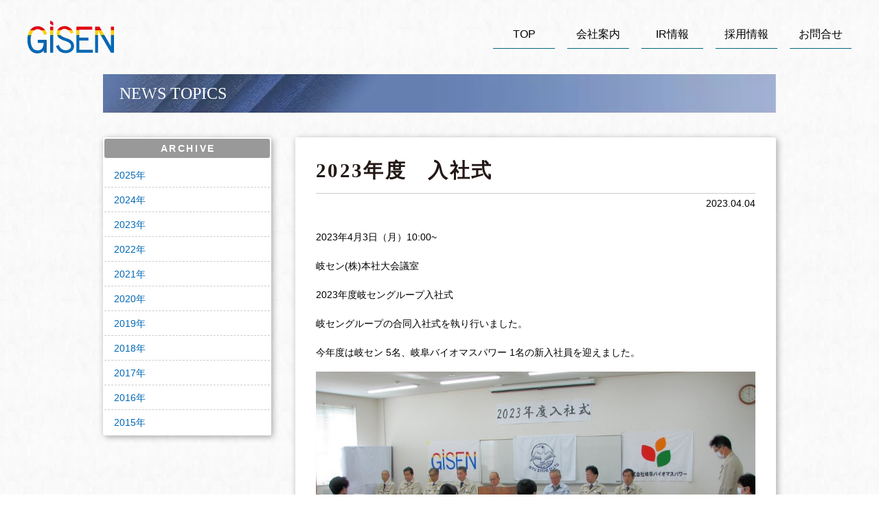

--- FILE ---
content_type: text/html; charset=UTF-8
request_url: https://www.gisen.co.jp/news/2023%E5%B9%B4%E5%BA%A6%E3%80%80%E5%85%A5%E7%A4%BE%E5%BC%8F/
body_size: 6187
content:
<!DOCTYPE html>
<html lang="ja">
<head>
<!-- Global site tag (gtag.js) - Google Analytics -->
<script async src="https://www.googletagmanager.com/gtag/js?id=UA-141016780-1"></script>
<script>
  window.dataLayer = window.dataLayer || [];
  function gtag(){dataLayer.push(arguments);}
  gtag('js', new Date());

  gtag('config', 'UA-141016780-1');
</script>

	<title>2023年度　入社式｜NEWS｜岐セン株式会社｜岐阜県瑞穂市</title>
	<meta charset="utf-8">
	<meta name="viewport" content="width=device-width, initial-scale=1.0">
	<meta name="format-detection" content="telephone=no">

	<meta name="description" content="岐セン株式会社のNEWS TOPICS「2023年度　入社式」のページです。">


<meta name='robots' content='max-image-preview:large' />
<link rel='stylesheet' id='wp-block-library-css' href='https://www.gisen.co.jp/wp-includes/css/dist/block-library/style.min.css' type='text/css' media='all' />
<link rel='stylesheet' id='classic-theme-styles-css' href='https://www.gisen.co.jp/wp-includes/css/classic-themes.min.css' type='text/css' media='all' />
<style id='global-styles-inline-css' type='text/css'>
body{--wp--preset--color--black: #000000;--wp--preset--color--cyan-bluish-gray: #abb8c3;--wp--preset--color--white: #ffffff;--wp--preset--color--pale-pink: #f78da7;--wp--preset--color--vivid-red: #cf2e2e;--wp--preset--color--luminous-vivid-orange: #ff6900;--wp--preset--color--luminous-vivid-amber: #fcb900;--wp--preset--color--light-green-cyan: #7bdcb5;--wp--preset--color--vivid-green-cyan: #00d084;--wp--preset--color--pale-cyan-blue: #8ed1fc;--wp--preset--color--vivid-cyan-blue: #0693e3;--wp--preset--color--vivid-purple: #9b51e0;--wp--preset--gradient--vivid-cyan-blue-to-vivid-purple: linear-gradient(135deg,rgba(6,147,227,1) 0%,rgb(155,81,224) 100%);--wp--preset--gradient--light-green-cyan-to-vivid-green-cyan: linear-gradient(135deg,rgb(122,220,180) 0%,rgb(0,208,130) 100%);--wp--preset--gradient--luminous-vivid-amber-to-luminous-vivid-orange: linear-gradient(135deg,rgba(252,185,0,1) 0%,rgba(255,105,0,1) 100%);--wp--preset--gradient--luminous-vivid-orange-to-vivid-red: linear-gradient(135deg,rgba(255,105,0,1) 0%,rgb(207,46,46) 100%);--wp--preset--gradient--very-light-gray-to-cyan-bluish-gray: linear-gradient(135deg,rgb(238,238,238) 0%,rgb(169,184,195) 100%);--wp--preset--gradient--cool-to-warm-spectrum: linear-gradient(135deg,rgb(74,234,220) 0%,rgb(151,120,209) 20%,rgb(207,42,186) 40%,rgb(238,44,130) 60%,rgb(251,105,98) 80%,rgb(254,248,76) 100%);--wp--preset--gradient--blush-light-purple: linear-gradient(135deg,rgb(255,206,236) 0%,rgb(152,150,240) 100%);--wp--preset--gradient--blush-bordeaux: linear-gradient(135deg,rgb(254,205,165) 0%,rgb(254,45,45) 50%,rgb(107,0,62) 100%);--wp--preset--gradient--luminous-dusk: linear-gradient(135deg,rgb(255,203,112) 0%,rgb(199,81,192) 50%,rgb(65,88,208) 100%);--wp--preset--gradient--pale-ocean: linear-gradient(135deg,rgb(255,245,203) 0%,rgb(182,227,212) 50%,rgb(51,167,181) 100%);--wp--preset--gradient--electric-grass: linear-gradient(135deg,rgb(202,248,128) 0%,rgb(113,206,126) 100%);--wp--preset--gradient--midnight: linear-gradient(135deg,rgb(2,3,129) 0%,rgb(40,116,252) 100%);--wp--preset--duotone--dark-grayscale: url('#wp-duotone-dark-grayscale');--wp--preset--duotone--grayscale: url('#wp-duotone-grayscale');--wp--preset--duotone--purple-yellow: url('#wp-duotone-purple-yellow');--wp--preset--duotone--blue-red: url('#wp-duotone-blue-red');--wp--preset--duotone--midnight: url('#wp-duotone-midnight');--wp--preset--duotone--magenta-yellow: url('#wp-duotone-magenta-yellow');--wp--preset--duotone--purple-green: url('#wp-duotone-purple-green');--wp--preset--duotone--blue-orange: url('#wp-duotone-blue-orange');--wp--preset--font-size--small: 13px;--wp--preset--font-size--medium: 20px;--wp--preset--font-size--large: 36px;--wp--preset--font-size--x-large: 42px;--wp--preset--spacing--20: 0.44rem;--wp--preset--spacing--30: 0.67rem;--wp--preset--spacing--40: 1rem;--wp--preset--spacing--50: 1.5rem;--wp--preset--spacing--60: 2.25rem;--wp--preset--spacing--70: 3.38rem;--wp--preset--spacing--80: 5.06rem;--wp--preset--shadow--natural: 6px 6px 9px rgba(0, 0, 0, 0.2);--wp--preset--shadow--deep: 12px 12px 50px rgba(0, 0, 0, 0.4);--wp--preset--shadow--sharp: 6px 6px 0px rgba(0, 0, 0, 0.2);--wp--preset--shadow--outlined: 6px 6px 0px -3px rgba(255, 255, 255, 1), 6px 6px rgba(0, 0, 0, 1);--wp--preset--shadow--crisp: 6px 6px 0px rgba(0, 0, 0, 1);}:where(.is-layout-flex){gap: 0.5em;}body .is-layout-flow > .alignleft{float: left;margin-inline-start: 0;margin-inline-end: 2em;}body .is-layout-flow > .alignright{float: right;margin-inline-start: 2em;margin-inline-end: 0;}body .is-layout-flow > .aligncenter{margin-left: auto !important;margin-right: auto !important;}body .is-layout-constrained > .alignleft{float: left;margin-inline-start: 0;margin-inline-end: 2em;}body .is-layout-constrained > .alignright{float: right;margin-inline-start: 2em;margin-inline-end: 0;}body .is-layout-constrained > .aligncenter{margin-left: auto !important;margin-right: auto !important;}body .is-layout-constrained > :where(:not(.alignleft):not(.alignright):not(.alignfull)){max-width: var(--wp--style--global--content-size);margin-left: auto !important;margin-right: auto !important;}body .is-layout-constrained > .alignwide{max-width: var(--wp--style--global--wide-size);}body .is-layout-flex{display: flex;}body .is-layout-flex{flex-wrap: wrap;align-items: center;}body .is-layout-flex > *{margin: 0;}:where(.wp-block-columns.is-layout-flex){gap: 2em;}.has-black-color{color: var(--wp--preset--color--black) !important;}.has-cyan-bluish-gray-color{color: var(--wp--preset--color--cyan-bluish-gray) !important;}.has-white-color{color: var(--wp--preset--color--white) !important;}.has-pale-pink-color{color: var(--wp--preset--color--pale-pink) !important;}.has-vivid-red-color{color: var(--wp--preset--color--vivid-red) !important;}.has-luminous-vivid-orange-color{color: var(--wp--preset--color--luminous-vivid-orange) !important;}.has-luminous-vivid-amber-color{color: var(--wp--preset--color--luminous-vivid-amber) !important;}.has-light-green-cyan-color{color: var(--wp--preset--color--light-green-cyan) !important;}.has-vivid-green-cyan-color{color: var(--wp--preset--color--vivid-green-cyan) !important;}.has-pale-cyan-blue-color{color: var(--wp--preset--color--pale-cyan-blue) !important;}.has-vivid-cyan-blue-color{color: var(--wp--preset--color--vivid-cyan-blue) !important;}.has-vivid-purple-color{color: var(--wp--preset--color--vivid-purple) !important;}.has-black-background-color{background-color: var(--wp--preset--color--black) !important;}.has-cyan-bluish-gray-background-color{background-color: var(--wp--preset--color--cyan-bluish-gray) !important;}.has-white-background-color{background-color: var(--wp--preset--color--white) !important;}.has-pale-pink-background-color{background-color: var(--wp--preset--color--pale-pink) !important;}.has-vivid-red-background-color{background-color: var(--wp--preset--color--vivid-red) !important;}.has-luminous-vivid-orange-background-color{background-color: var(--wp--preset--color--luminous-vivid-orange) !important;}.has-luminous-vivid-amber-background-color{background-color: var(--wp--preset--color--luminous-vivid-amber) !important;}.has-light-green-cyan-background-color{background-color: var(--wp--preset--color--light-green-cyan) !important;}.has-vivid-green-cyan-background-color{background-color: var(--wp--preset--color--vivid-green-cyan) !important;}.has-pale-cyan-blue-background-color{background-color: var(--wp--preset--color--pale-cyan-blue) !important;}.has-vivid-cyan-blue-background-color{background-color: var(--wp--preset--color--vivid-cyan-blue) !important;}.has-vivid-purple-background-color{background-color: var(--wp--preset--color--vivid-purple) !important;}.has-black-border-color{border-color: var(--wp--preset--color--black) !important;}.has-cyan-bluish-gray-border-color{border-color: var(--wp--preset--color--cyan-bluish-gray) !important;}.has-white-border-color{border-color: var(--wp--preset--color--white) !important;}.has-pale-pink-border-color{border-color: var(--wp--preset--color--pale-pink) !important;}.has-vivid-red-border-color{border-color: var(--wp--preset--color--vivid-red) !important;}.has-luminous-vivid-orange-border-color{border-color: var(--wp--preset--color--luminous-vivid-orange) !important;}.has-luminous-vivid-amber-border-color{border-color: var(--wp--preset--color--luminous-vivid-amber) !important;}.has-light-green-cyan-border-color{border-color: var(--wp--preset--color--light-green-cyan) !important;}.has-vivid-green-cyan-border-color{border-color: var(--wp--preset--color--vivid-green-cyan) !important;}.has-pale-cyan-blue-border-color{border-color: var(--wp--preset--color--pale-cyan-blue) !important;}.has-vivid-cyan-blue-border-color{border-color: var(--wp--preset--color--vivid-cyan-blue) !important;}.has-vivid-purple-border-color{border-color: var(--wp--preset--color--vivid-purple) !important;}.has-vivid-cyan-blue-to-vivid-purple-gradient-background{background: var(--wp--preset--gradient--vivid-cyan-blue-to-vivid-purple) !important;}.has-light-green-cyan-to-vivid-green-cyan-gradient-background{background: var(--wp--preset--gradient--light-green-cyan-to-vivid-green-cyan) !important;}.has-luminous-vivid-amber-to-luminous-vivid-orange-gradient-background{background: var(--wp--preset--gradient--luminous-vivid-amber-to-luminous-vivid-orange) !important;}.has-luminous-vivid-orange-to-vivid-red-gradient-background{background: var(--wp--preset--gradient--luminous-vivid-orange-to-vivid-red) !important;}.has-very-light-gray-to-cyan-bluish-gray-gradient-background{background: var(--wp--preset--gradient--very-light-gray-to-cyan-bluish-gray) !important;}.has-cool-to-warm-spectrum-gradient-background{background: var(--wp--preset--gradient--cool-to-warm-spectrum) !important;}.has-blush-light-purple-gradient-background{background: var(--wp--preset--gradient--blush-light-purple) !important;}.has-blush-bordeaux-gradient-background{background: var(--wp--preset--gradient--blush-bordeaux) !important;}.has-luminous-dusk-gradient-background{background: var(--wp--preset--gradient--luminous-dusk) !important;}.has-pale-ocean-gradient-background{background: var(--wp--preset--gradient--pale-ocean) !important;}.has-electric-grass-gradient-background{background: var(--wp--preset--gradient--electric-grass) !important;}.has-midnight-gradient-background{background: var(--wp--preset--gradient--midnight) !important;}.has-small-font-size{font-size: var(--wp--preset--font-size--small) !important;}.has-medium-font-size{font-size: var(--wp--preset--font-size--medium) !important;}.has-large-font-size{font-size: var(--wp--preset--font-size--large) !important;}.has-x-large-font-size{font-size: var(--wp--preset--font-size--x-large) !important;}
.wp-block-navigation a:where(:not(.wp-element-button)){color: inherit;}
:where(.wp-block-columns.is-layout-flex){gap: 2em;}
.wp-block-pullquote{font-size: 1.5em;line-height: 1.6;}
</style>
<link rel='stylesheet' id='fontawesome-all-css' href='//netdna.bootstrapcdn.com/font-awesome/4.7.0/css/font-awesome.min.css' type='text/css' media='all' />
<link rel='stylesheet' id='reset-css' href='https://www.gisen.co.jp/wp-content/themes/gisen/css/reset.css?201803271927' type='text/css' media='all' />
<link rel='stylesheet' id='class-css' href='https://www.gisen.co.jp/wp-content/themes/gisen/css/class.css?201803271927' type='text/css' media='all' />
<link rel='stylesheet' id='common-css' href='https://www.gisen.co.jp/wp-content/themes/gisen/css/common.css?202102151942' type='text/css' media='all' />
<link rel='stylesheet' id='archive-css' href='https://www.gisen.co.jp/wp-content/themes/gisen/css/news.css?201904101957' type='text/css' media='all' />
<script type='text/javascript' src='//ajax.googleapis.com/ajax/libs/jquery/1.11.1/jquery.min.js' id='jquery-js'></script>
<link rel="https://api.w.org/" href="https://www.gisen.co.jp/wp-json/" /><link rel="canonical" href="https://www.gisen.co.jp/news/2023%e5%b9%b4%e5%ba%a6%e3%80%80%e5%85%a5%e7%a4%be%e5%bc%8f/" />
<link rel='shortlink' href='https://www.gisen.co.jp/?p=1064' />
<link rel="alternate" type="application/json+oembed" href="https://www.gisen.co.jp/wp-json/oembed/1.0/embed?url=https%3A%2F%2Fwww.gisen.co.jp%2Fnews%2F2023%25e5%25b9%25b4%25e5%25ba%25a6%25e3%2580%2580%25e5%2585%25a5%25e7%25a4%25be%25e5%25bc%258f%2F" />
<link rel="alternate" type="text/xml+oembed" href="https://www.gisen.co.jp/wp-json/oembed/1.0/embed?url=https%3A%2F%2Fwww.gisen.co.jp%2Fnews%2F2023%25e5%25b9%25b4%25e5%25ba%25a6%25e3%2580%2580%25e5%2585%25a5%25e7%25a4%25be%25e5%25bc%258f%2F&#038;format=xml" />

<link rel="shortcut icon" type="image/vnd.microsoft.icon" href="https://www.gisen.co.jp/wp-content/themes/gisen/favicons/favicon.ico">
<link rel="icon" type="image/vnd.microsoft.icon" href="https://www.gisen.co.jp/wp-content/themes/gisen/favicons/favicon.ico">
<link rel="apple-touch-icon" sizes="57x57" href="https://www.gisen.co.jp/wp-content/themes/gisen/favicons/apple-touch-icon-57x57.png">
<link rel="apple-touch-icon" sizes="60x60" href="https://www.gisen.co.jp/wp-content/themes/gisen/favicons/apple-touch-icon-60x60.png">
<link rel="apple-touch-icon" sizes="72x72" href="https://www.gisen.co.jp/wp-content/themes/gisen/favicons/apple-touch-icon-72x72.png">
<link rel="apple-touch-icon" sizes="76x76" href="https://www.gisen.co.jp/wp-content/themes/gisen/favicons/apple-touch-icon-76x76.png">
<link rel="apple-touch-icon" sizes="114x114" href="https://www.gisen.co.jp/wp-content/themes/gisen/favicons/apple-touch-icon-114x114.png">
<link rel="apple-touch-icon" sizes="120x120" href="https://www.gisen.co.jp/wp-content/themes/gisen/favicons/apple-touch-icon-120x120.png">
<link rel="apple-touch-icon" sizes="144x144" href="https://www.gisen.co.jp/wp-content/themes/gisen/favicons/apple-touch-icon-144x144.png">
<link rel="apple-touch-icon" sizes="152x152" href="https://www.gisen.co.jp/wp-content/themes/gisen/favicons/apple-touch-icon-152x152.png">
<link rel="apple-touch-icon" sizes="180x180" href="https://www.gisen.co.jp/wp-content/themes/gisen/favicons/apple-touch-icon-180x180.png">
<link rel="icon" type="image/png" sizes="192x192" href="https://www.gisen.co.jp/wp-content/themes/gisen/favicons/android-chrome-192x192.png">
<link rel="icon" type="image/png" sizes="48x48" href="https://www.gisen.co.jp/wp-content/themes/gisen/favicons/favicon-48x48.png">
<link rel="icon" type="image/png" sizes="96x96" href="https://www.gisen.co.jp/wp-content/themes/gisen/favicons/favicon-96x96.png">
<link rel="icon" type="image/png" sizes="96x96" href="https://www.gisen.co.jp/wp-content/themes/gisen/favicons/favicon-160x160.png">
<link rel="icon" type="image/png" sizes="96x96" href="https://www.gisen.co.jp/wp-content/themes/gisen/favicons/favicon-196x196.png">
<link rel="icon" type="image/png" sizes="16x16" href="https://www.gisen.co.jp/wp-content/themes/gisen/favicons/favicon-16x16.png">
<link rel="icon" type="image/png" sizes="32x32" href="https://www.gisen.co.jp/wp-content/themes/gisen/favicons/favicon-32x32.png">
<link rel="manifest" href="https://www.gisen.co.jp/wp-content/themes/gisen/favicons/manifest.json">
<meta name="msapplication-TileColor" content="#2d88ef">
<meta name="msapplication-TileImage" content="https://www.gisen.co.jp/wp-content/themes/gisen/favicons/mstile-144x144.png">
</head>

<body id="top"  class='news'>

	<!--　//ヘッダー　ここから　******************************************************************** -->
	<header id="header" class="header fullWidth">

		<div class="inner-header pcWrapLR">
			<div class="wrap-logo">
					<a class="logo" href="https://www.gisen.co.jp">
						<img class="spImgFullWidth spImgChange" src="https://www.gisen.co.jp/wp-content/themes/gisen/images/logo.png" width="126" height="48" alt="岐セン株式会社">
					</a>
			</div>

			<!--　グローバルナビゲーション　ここから　**************************************************** -->
			<nav id="nav" class="nav pc">
				<ul class="global-nav">
					<li><a href="https://www.gisen.co.jp">TOP</a></li>
					<li><a href="https://www.gisen.co.jp/company">会社案内</a></li>
					<li><a href="https://www.gisen.co.jp/ir">IR情報</a></li>
					<li><a href="https://www.gisen.co.jp/recruit">採用情報</a></li>
					<li><a href="mailto:info@gisen.co.jp">お問合せ</a></li>
				</ul>
			</nav>
			<!--　//グローバルナビゲーション　ここまで　**************************************************** -->
		</div>

		<div id="sp-btn" class="sp-btn menu-trigger">
			<span></span>
			<span></span>
			<span></span>
		</div>

	<div id="sp-nav" class="sp-nav sp">
	<div class="menu__bodyInner">
		<ul class="nav-common">
			<li><a href="https://www.gisen.co.jp">ホーム</a></li>
			<li><a href="https://www.gisen.co.jp/company">会社案内</a></li>
			<li><a href="https://www.gisen.co.jp/ir">IR情報</a></li>
			<li><a href="https://www.gisen.co.jp/recruit">採用情報</a></li>
			<li><a href="https://www.gisen.co.jp/creation">新価値創造企業へ</a></li>
			<li><a href="https://www.gisen.co.jp/dyeing">染色加工</a></li>
			<li><a href="https://www.gisen.co.jp/texturing">感性加工</a></li>
			<li><a href="https://www.gisen.co.jp/functionality">機能性加工</a></li>
			<li><a href="https://www.gisen.co.jp/wood">木材染色加工</a></li>
			<li><a href="https://www.gisen.co.jp/workflow">岐センのモノづくり</a></li>
			<li><a href="mailto:info@gisen.co.jp">お問合せ</a></li>
		</ul>
	</div>
</div>	</header>
	<!--　//ヘッダー　ここまで　******************************************************************** -->
<div class="wrap fullWidth">
		<div class="contents sp-contents">
			<div class="interval25em">
				<div>
					<p class="head-common">NEWS TOPICS</p>
				</div>

				<div class="wrap-2column">
					<div class="main-column">
						<div class="wrap-news">
							<div class="wrap-head-single">
								<h1 class="head-single">2023年度　入社式</h1>

								<time class="time-single">2023.04.04</time>
							</div>
							

							<div class="single-contents">
<p>2023年4月3日（月）10:00~</p>
<p>岐セン(株)本社大会議室</p>
<p>2023年度岐セングループ入社式</p>
<p>岐セングループの合同入社式を執り行いました。</p>
<p>今年度は岐セン 5名、岐阜バイオマスパワー 1名の新入社員を迎えました。</p>
<p><a href="https://www.gisen.co.jp/wp-content/uploads/96970375ec411b98be6e2233d7e53a64.jpg"><img decoding="async" class="size-full wp-image-1065 alignnone" src="https://www.gisen.co.jp/wp-content/uploads/96970375ec411b98be6e2233d7e53a64.jpg" alt="" width="900" height="404" srcset="https://www.gisen.co.jp/wp-content/uploads/96970375ec411b98be6e2233d7e53a64.jpg 900w, https://www.gisen.co.jp/wp-content/uploads/96970375ec411b98be6e2233d7e53a64-300x135.jpg 300w, https://www.gisen.co.jp/wp-content/uploads/96970375ec411b98be6e2233d7e53a64-768x345.jpg 768w" sizes="(max-width: 900px) 100vw, 900px" /></a></p>
<p>後藤社長より、新入社員への激励の言葉を頂いた後、</p>
<p><a href="https://www.gisen.co.jp/wp-content/uploads/888131dd038cab4526fb7577426b56e3.jpg"><img decoding="async" loading="lazy" class="size-large wp-image-1066 alignnone" src="https://www.gisen.co.jp/wp-content/uploads/888131dd038cab4526fb7577426b56e3.jpg" alt="" width="900" height="642" srcset="https://www.gisen.co.jp/wp-content/uploads/888131dd038cab4526fb7577426b56e3.jpg 900w, https://www.gisen.co.jp/wp-content/uploads/888131dd038cab4526fb7577426b56e3-300x214.jpg 300w, https://www.gisen.co.jp/wp-content/uploads/888131dd038cab4526fb7577426b56e3-768x548.jpg 768w" sizes="(max-width: 900px) 100vw, 900px" /></a></p>
<p>&nbsp;</p>
<p><a href="https://www.gisen.co.jp/wp-content/uploads/0f9724067813db3076ba1073cf5547f9.jpg"><img decoding="async" loading="lazy" class="size-large wp-image-1067 alignnone" src="https://www.gisen.co.jp/wp-content/uploads/0f9724067813db3076ba1073cf5547f9.jpg" alt="" width="900" height="675" srcset="https://www.gisen.co.jp/wp-content/uploads/0f9724067813db3076ba1073cf5547f9.jpg 900w, https://www.gisen.co.jp/wp-content/uploads/0f9724067813db3076ba1073cf5547f9-300x225.jpg 300w, https://www.gisen.co.jp/wp-content/uploads/0f9724067813db3076ba1073cf5547f9-768x576.jpg 768w" sizes="(max-width: 900px) 100vw, 900px" /></a></p>
<p>社長より辞令を受け取り､晴れて岐セングループの社員の仲間入りです。</p>
<p><a href="https://www.gisen.co.jp/wp-content/uploads/e69e8fdaa2637e96165c4cb6e9fa4fcc.jpg"><img decoding="async" loading="lazy" class="size-large wp-image-1068 alignnone" src="https://www.gisen.co.jp/wp-content/uploads/e69e8fdaa2637e96165c4cb6e9fa4fcc.jpg" alt="" width="900" height="675" srcset="https://www.gisen.co.jp/wp-content/uploads/e69e8fdaa2637e96165c4cb6e9fa4fcc.jpg 900w, https://www.gisen.co.jp/wp-content/uploads/e69e8fdaa2637e96165c4cb6e9fa4fcc-300x225.jpg 300w, https://www.gisen.co.jp/wp-content/uploads/e69e8fdaa2637e96165c4cb6e9fa4fcc-768x576.jpg 768w" sizes="(max-width: 900px) 100vw, 900px" /></a></p>
<p>&nbsp;</p>
<p><a href="https://www.gisen.co.jp/wp-content/uploads/b0ce8f583ccbcc58f533067a40190f13.jpg"><img decoding="async" loading="lazy" class="size-large wp-image-1069 alignnone" src="https://www.gisen.co.jp/wp-content/uploads/b0ce8f583ccbcc58f533067a40190f13.jpg" alt="" width="900" height="675" srcset="https://www.gisen.co.jp/wp-content/uploads/b0ce8f583ccbcc58f533067a40190f13.jpg 900w, https://www.gisen.co.jp/wp-content/uploads/b0ce8f583ccbcc58f533067a40190f13-300x225.jpg 300w, https://www.gisen.co.jp/wp-content/uploads/b0ce8f583ccbcc58f533067a40190f13-768x576.jpg 768w" sizes="(max-width: 900px) 100vw, 900px" /></a></p>
<p>次に、新入社員代表から誓いのことばが述べられ、式は粛々と進められました。</p>
<p><a href="https://www.gisen.co.jp/wp-content/uploads/98f6eccf10a3e3f8fb1a7490fcefae02.jpg"><img decoding="async" loading="lazy" class="size-large wp-image-1070 alignnone" src="https://www.gisen.co.jp/wp-content/uploads/98f6eccf10a3e3f8fb1a7490fcefae02.jpg" alt="" width="900" height="675" srcset="https://www.gisen.co.jp/wp-content/uploads/98f6eccf10a3e3f8fb1a7490fcefae02.jpg 900w, https://www.gisen.co.jp/wp-content/uploads/98f6eccf10a3e3f8fb1a7490fcefae02-300x225.jpg 300w, https://www.gisen.co.jp/wp-content/uploads/98f6eccf10a3e3f8fb1a7490fcefae02-768x576.jpg 768w" sizes="(max-width: 900px) 100vw, 900px" /></a></p>
<p>その後は、父兄の方を交え記念撮影を行いました。</p>
<p><a href="https://www.gisen.co.jp/wp-content/uploads/4548f893357b2dab20660cc8d90c02d3.jpg"><img decoding="async" loading="lazy" class="size-large wp-image-1071 alignnone" src="https://www.gisen.co.jp/wp-content/uploads/4548f893357b2dab20660cc8d90c02d3.jpg" alt="" width="900" height="440" srcset="https://www.gisen.co.jp/wp-content/uploads/4548f893357b2dab20660cc8d90c02d3.jpg 900w, https://www.gisen.co.jp/wp-content/uploads/4548f893357b2dab20660cc8d90c02d3-300x147.jpg 300w, https://www.gisen.co.jp/wp-content/uploads/4548f893357b2dab20660cc8d90c02d3-768x375.jpg 768w" sizes="(max-width: 900px) 100vw, 900px" /></a></p>
<p>これから、全体研修、工場研修と進み配属となります。</p>
							</div>
						</div>
	<ul class="nav-link">

		<li class="link-prev">
									
			<a class="" href="https://www.gisen.co.jp/news/2023%e5%b9%b4%e5%ba%a6%e3%80%80%e6%96%b0%e5%85%a5%e7%a4%be%e5%93%a1%e3%81%ae%e7%b4%b9%e4%bb%8b/">
				前の投稿
				<!--2023年度　新入社員の紹介-->
			</a>
		</li>
		<li class="link-next">
			<a class="" href="https://www.gisen.co.jp/news/%e3%80%8c%e6%ac%a1%e4%bb%a3%e3%82%92%e6%8b%85%e3%81%86%e7%b9%8a%e7%b6%ad%e7%94%a3%e6%a5%ad%e4%bc%81%e6%a5%ad100%e9%81%b8%e3%80%8d%e3%81%ae%e4%ba%8b%e4%be%8b%e9%9b%86%e3%81%8c%e5%85%ac%e9%96%8b/">
				次の投稿
				<!--「次代を担う繊維産業企業100選」の事例集が公開されました。-->
			</a>
		</li>
		<li class="link-archive"><a href="https://www.gisen.co.jp/news">NEWS一覧</a></li>
	</ul>
					</div>

<aside class="sidebar">
	<div class="wrap-news">
		<h3 class="head-news">ARCHIVE</h3>

		<ul class="list-side">
	<li><a href='https://www.gisen.co.jp/2025/?post_type=news'>2025</a></li>
	<li><a href='https://www.gisen.co.jp/2024/?post_type=news'>2024</a></li>
	<li><a href='https://www.gisen.co.jp/2023/?post_type=news'>2023</a></li>
	<li><a href='https://www.gisen.co.jp/2022/?post_type=news'>2022</a></li>
	<li><a href='https://www.gisen.co.jp/2021/?post_type=news'>2021</a></li>
	<li><a href='https://www.gisen.co.jp/2020/?post_type=news'>2020</a></li>
	<li><a href='https://www.gisen.co.jp/2019/?post_type=news'>2019</a></li>
	<li><a href='https://www.gisen.co.jp/2018/?post_type=news'>2018</a></li>
	<li><a href='https://www.gisen.co.jp/2017/?post_type=news'>2017</a></li>
	<li><a href='https://www.gisen.co.jp/2016/?post_type=news'>2016</a></li>
	<li><a href='https://www.gisen.co.jp/2015/?post_type=news'>2015</a></li>
		</ul>
	</div>
</aside>
				</div>
			</div>
		</div>
	</div><!-- wrap -->

	<!--　フッター　ここから　******************************************************************** -->
	<footer class="footer fullWidth">
		<div class="contents sp-contents">
			<div class="footer-inner">
				<ul class="list-link">
					<li>
						<a href="https://www.youtube.com/channel/UCChfHiXQ1kNfIBIBYknQcvg/featured" target="_blank" rel="noopener">
							<img class="" src="https://www.gisen.co.jp/wp-content/themes/gisen/images/icon-youtube.png" width="65" height="65" alt="YouTube">
						</a>
					</li>
					<li>
						<a href="https://store.shopping.yahoo.co.jp/gisen-shop/" target="_blank" rel="noopener">
							<img class="" src="https://www.gisen.co.jp/wp-content/themes/gisen/images/icon-yahoo.png" width="65" height="65" alt="Yahoo!ショッピング">
						</a>
					</li>
					<li>
						<a href="https://www.instagram.com/gisen_event/" target="_blank" rel="noopener">
							<img class="" src="https://www.gisen.co.jp/wp-content/themes/gisen/images/icon-instagram.png" width="65" height="65" alt="Instagram">
						</a>
					</li>
				</ul>

				<div class="pcWrapLR">
					<div>
						<div class="pcWrapLR">
							<div class="top-footer">
								<a class="logo-footer" href="https://www.gisen.co.jp">
									<img class="spImgFullWidth spImgChange" src="https://www.gisen.co.jp/wp-content/themes/gisen/images/logo.png" width="" height="" alt="岐セン株式会社">
								</a>
							</div>

							<div class="info-footer">
								<dl>
									<dt>岐セン株式会社</dt>
									<dd>〒501-0234 岐阜県瑞穂市牛牧758</dd>
								</dl>
								<dl>
									<dt>TEL</dt>
									<dd>058-326-8123</dd>
								</dl>
								
								<dl>
									<dt>FAX</dt>
									<dd>058-326-8517</dd>
								</dl>
								
								<dl>
									<dt>Mail</dt>
									<dd><a href="mailto:info@gisen.co.jp">info@gisen.co.jp</a></dd>
								</dl>
							</div>
						</div>
					</div>
				</div>



			</div>
		</div>
		<!-- contents -->
	</footer>
	
	<div class="copyright">
		<div class="contents sp-contents">
			<p class=""><small>Copyright&copy; 2025 Gisen co.,ltd. All Rights Reserved.</small></p>
		</div>
		<!-- contents -->
	</div>

	<!--　//フッター　ここまで　******************************************************************** -->

	<a id="pagetop" class="pagetop" href="#top">
		<i class="fa fa-angle-up"></i>
	</a>


	<script type='text/javascript' src='https://www.gisen.co.jp/wp-content/themes/gisen/js/jquery.easing.1.3.js?201803271928' id='jquery.easing.1.3-js'></script>
<script type='text/javascript' src='https://www.gisen.co.jp/wp-content/themes/gisen/js/common.js?201904111140' id='common-js-js'></script>
<script type='text/javascript' src='https://www.gisen.co.jp/wp-content/themes/gisen/js/nav-current.js?201803271928' id='nav-current-js'></script>
	
</body>
</html>


--- FILE ---
content_type: text/css
request_url: https://www.gisen.co.jp/wp-content/themes/gisen/css/common.css?202102151942
body_size: 4848
content:
@charset "utf-8";

body {
  font-family: "ヒラギノ角ゴシック Pro", "Hiragino Kaku Gothic Pro", メイリオ, Meiryo, Osaka, "ＭＳ Ｐゴシック", "MS PGothic", sans-serif;
  background: url(../images/bg-body.jpg) repeat;
}
body.creation {
  background-image: linear-gradient(to top, rgba(203, 210, 225, 0.9) 0, rgba(255, 227, 210, 0.2) 50%), url(../images/bg-body.jpg);
  background-position: center bottom, center bottom;
  background-repeat: repeat, repeat;
}
body.dyeing {
  background-image: linear-gradient(to top, rgba(206, 220, 225, 0.9) 0, rgba(255, 227, 210, 0.2) 50%), url(../images/bg-body.jpg);
  background-position: center bottom, center bottom;
  background-repeat: repeat, repeat;
}

a {
  color: #0068b6;
}
a:hover {
  color: #bf9e74;
}
/* ////////////////////////////////////////
PC,SP共通 
//////////////////////////////////////// */

.wrap {
  position: relative;
  z-index: 1;
}

.contents {
  position: relative;
  margin-left: auto;
  margin-right: auto;
  z-index: 2;
}

/* 横幅全画面 */
.fullWidth {
  width: 100%;
}

.mincho,
.head-common,
.head-sub,
.head-single,
.head-page,
.head-wood,
.text-large,
.list-policy > li,
.list-policy > li > span,
.president,
.text-development,
.list-development {
  font-family: "ヒラギノ明朝 ProN W3", "Hiragino Mincho ProN", "游明朝", YuMincho, "HG明朝E", "ＭＳ Ｐ明朝", "ＭＳ 明朝", serif;
}
.gothic {
  font-family: "ヒラギノ角ゴシック Pro", "Hiragino Kaku Gothic Pro", メイリオ, Meiryo, Osaka, "ＭＳ Ｐゴシック", "MS PGothic", sans-serif;
}

.notosans {
  font-family: "Noto Sans Japanese";
}
.notoserif {
  font-family: "Noto Serif Japanese";
}

.century,
.box-news > dl > * {
  font-family: "Century Gothic", "ヒラギノ角ゴシック Pro", "Hiragino Kaku Gothic Pro", メイリオ, Meiryo, Osaka, "ＭＳ Ｐゴシック", "MS PGothic", sans-serif;
}

/* ヘッダー ////////// */
.header {
  background: url(../images/bg-body.jpg) repeat center;
  z-index: 9;
}
.logo {
  display: block;
}

.info-header > * {
  text-align: center;
}
.text-header {
  font-weight: 600;
  letter-spacing: 0.1em;
}
.tel-header {
  display: block;
  font-weight: 600;
  color: #663141;
  letter-spacing: 0.04em;
}
.icon-tel::before {
  font-family: FontAwesome;
  content: "\f095";
  display: inline-block;
}

.topFixed {
  position: fixed;
  top: 0;
  left: 0;
  box-shadow: 0 5px 10px rgba(0, 0, 0, 0.1);
}
/* ヘッダー ////////// */

/* フッター ////////// */
.footer {
  position: relative;
  border-top: 1px solid #ccc;
  box-sizing: border-box;
}
.info-footer > dl:not(:first-child) dt:after {
  content: ":";
}
.copyright {
  text-align: center;
}

.list-link a {
  display: block;
  border-radius: 25%;
  box-shadow: 0 0 5px 2px rgba(0, 0, 0, 0.1);
}
.list-link a:hover {
  opacity: 0.7;
}
/* フッター ////////// */

/* メインビジュアル */
.main-visual,
.main-slider {
  position: relative;
  z-index: 1;
}
/* slick */

.slick-prev,
.slick-next {
  z-index: 100;
}
.slick-prev:before,
.slick-next:before {
  content: "";
  position: absolute;
  top: 0;
  bottom: 0;
  margin: auto;
  display: block;
}
.slick-prev:before {
  background: url(../images/prev.png) no-repeat;
  background-size: contain;
}
.slick-next:before {
  background: url(../images/next.png) no-repeat;
  background-size: contain;
}
/* slick */

/* メインビジュアル */

/* 背景色 */
.bg-white {
  color: #000;
  background: #fff;
}
.bg-gray {
  background: #eaeaea;
}
.bg-blue {
  color: #fff;
  background: #002d80;
}
.bg-beige {
  background: #eeece1;
}

/* 背景色 */

/* 文字色 */
.color-red {
  color: #e6001b;
}
.color-blue {
  color: #036eb8;
}
/* 文字色 */

/* トップに戻るボタン */
.pagetop {
  display: block;
  position: fixed;
  right: 0;
  background: #002d82;
  z-index: 10;
}
.pagetop .fa {
  color: #fff;
  text-align: center;
  border-radius: 5px 0 0 5px;
  box-sizing: border-box;
}
/* トップに戻るボタン */

/* 固定サイドボタン */
.fixed-side {
  position: fixed;
  right: 0;
  top: 70px;
  z-index: 10;
}
/* 固定サイドボタン */

/* パンくず */
.breadcrumb {
  padding: 1em 0;
}
.breadcrumb li {
  display: inline-block;
}
.breadcrumb li:not(:first-child):before {
  font-family: FontAwesome;
  content: "\f105";
  margin: 0 0.5em;
}
.breadcrumb a:hover {
  text-decoration: underline;
}

.breadcrumb-bottom {
  border-bottom: 1px solid #eee;
}

/* パンくず */

/* ページ送り */
.pager {
  display: table;
  margin: 0 auto;
  text-align: center;
}
.pager li {
  display: inline-block;
  margin: 0 0.4em;
  vertical-align: middle;
}
.pager > li > * {
  color: #6680b2;
}
.page {
  display: block;
  background: #d7dde2;
  border-radius: 3px;
  box-sizing: border-box;
}
.page.current,
.page:hover {
  color: #fff;
  background: #6680b2;
  opacity: 1;
}
.page-prev {
  margin-right: 30px;
}
.page-next {
  margin-left: 30px;
}
/* ページ送り */

/* ページ見出し */
.head-common {
  display: table-cell;
  padding-left: 1em;
  color: #fff;
  vertical-align: middle;
  box-sizing: border-box;
}
.head-common > span {
  margin-left: 1em;
}
/* ページ見出し */

/* 見出し */
.wrap-head-sub {
  position: relative;
}
.wrap-head-sub:after {
  content: "";
  position: absolute;
  top: 0;
  bottom: 0;
  margin: auto;
  display: block;
  width: 100%;
  height: 1px;
  background-image: linear-gradient(to right, #000, #000 1px, transparent 1px, transparent 4px);
  background-size: 5px 1px;
  background-position: top;
  background-repeat: repeat-x;
  z-index: 1;
}
.head-sub {
  display: inline-block;
  position: relative;
  padding-right: 0.5em;
  font-weight: bold;
  color: #231815;
  background: url(../images/bg-body.jpg) repeat;
  letter-spacing: 0.08em;
  z-index: 2;
}
/* 見出し */

.text-common {
  line-height: 1.65;
}

/* 共通テーブル */
.table-common {
  width: 100%;
}
.table-common tr {
  border-bottom: 1px solid #d8d8d8;
}
.table-common tr:first-child {
  border-top: 1px solid #d8d8d8;
}
.table-common th {
  background: #f0f1f3;
}
.table-common th,
.table-common td {
  line-height: 1.8;
  box-sizing: border-box;
}
/* 共通テーブル */

.head-news {
  font-weight: bold;
  color: #fff;
  text-align: center;
  background: #999;
  line-height: 2;
  text-indent: 0.18em;
  letter-spacing: 0.18em;
  border-radius: 3px;
}
.sidebar .head-news {
  margin-bottom: 0.5em;
}

/* NEWS TOPICS */
.wrap-news {
  padding: 2px;
  background: #fff;
  box-shadow: 2px 2px 10px rgba(0, 0, 0, 0.35);
  border-radius: 3px;
  box-sizing: border-box;
}
.index .wrap-news {
  margin-bottom: 1em;
}
.box-news dd {
  color: #fff;
  background: #666;
}
.box-news dt a {
  display: block;
  border-bottom: 1px solid #0068b6;
}
.box-news dt a:hover {
  border-bottom: 1px solid #bf9e74;
}

.wrap-btn-news {
  display: flex;
  flex-flow: row-reverse nowrap;
}
.nav-link a,
.btn-news {
  display: block;
  padding: 0.5em 1em;
  color: #fff;
  background: #6680b2;
  border-radius: 2px;
}
.nav-link a:hover,
.btn-news:hover {
  color: #6680b2;
  background: #d7dde2;
}
/* NEWS TOPICS */

.list-side li:not(:last-child) {
  border-bottom: 1px dashed #ccc;
}
.list-side a {
  display: block;
}
.list-side a:after {
  content: "年";
}

.nav-link {
  display: flex;
  justify-content: space-between;
}
.nav-link > li {
  width: 8em;
  text-align: center;
}
.nav-link > li:nth-child(1) {
  order: 1;
}
.nav-link > li:nth-child(2) {
  order: 3;
}
.nav-link > li:nth-child(3) {
  order: 2;
}

/* ////////////////////////////////////////
PC,SP共通
//////////////////////////////////////// */

/* ////////////////////////////////////////
PCのみ
//////////////////////////////////////// */
@media screen and (min-width: 641px), print {
  /* 横幅全画面 */
  .fullWidth {
    min-width: 1200px; /* 最低幅 表示エリアを指定 */
  }
  .contents {
    padding-left: 110px;
    padding-right: 110px;
    width: 1200px;
    box-sizing: border-box;
  }
  .index .contents {
    padding-left: 60px;
    padding-right: 60px;
  }

  .ir .wrap,
  .recruit .wrap,
  .workflow .wrap,
  .news .wrap {
    margin-bottom: 70px;
  }
  .outer-contents {
    margin-left: auto;
    margin-right: auto;
    width: 1200px;
  }
  .inner-contents {
    padding: 0 25px;
    box-sizing: border-box;
  }

  .section-common {
    padding: 70px 0;
  }
  .section-page {
    padding: 100px 0;
  }

  .main {
    margin-bottom: 120px;
    width: 700px;
  }

  .wrap-2column {
    display: flex;
    flex-flow: row-reverse nowrap;
    justify-content: space-between;
  }
  .sidebar {
    width: 245px;
  }
  .main-column {
    width: 700px;
  }

  /* ヘッダー ////////// */
  .header {
    padding: 30px 0;
    box-sizing: border-box;
  }
  .inner-header {
    padding-left: 40px;
    padding-right: 40px;
    min-width: 1120px;
  }

  a[href^="tel:"] {
    pointer-events: none;
  }
  /* ヘッダー ////////// */

  /* グローバルナビ ////////// */
  .global-nav {
    display: table;
    table-layout: fixed;
  }
  .global-nav > li {
    display: inline-block;
    margin-left: 18px;
    box-sizing: border-box;
  }
  .global-nav > li > a {
    display: block;
    width: 90px;
    font-size: 16px;
    color: #000;
    text-align: center;
    line-height: 40px;
    border-bottom: 1px solid #006883;
  }
  .global-nav a.current,
  .global-nav a:hover {
    color: #000;
    opacity: 0.7;
    border-bottom: 1px solid #ba9974;
  }

  /* グローバルナビ ////////// */

  /* フッター ////////// */
  .footer {
    padding: 30px 0;
  }
  .info-footer {
    margin-left: 30px;
    width: 480px;
  }
  .info-footer > dl {
    display: inline-block;
    margin-right: 1em;
  }
  .info-footer > dl > * {
    display: inline-block;
    font-size: 14px;
    line-height: 2;
  }

  .info-footer > dl:first-child dt {
    margin-right: 1em;
  }

  .copyright {
    padding: 40px 0;
  }
  .copyright small {
    font-size: 12px;
  }

  .footer-inner {
    display: flex;
    flex-flow: row-reverse nowrap;
    justify-content: flex-end;
  }
  .list-link {
    display: flex;
    margin: -10px -10px -10px 50px;
  }
  .list-link li {
    margin: 10px;
  }
  /* フッター ////////// */

  /* メインビジュアル */

  .wrap-head-top {
    width: 100%;
    height: 115px;
  }
  .head-top {
    font-size: 30px;
  }

  /* slick */
  .slick-arrow.contents {
    position: absolute;
    top: 0;
    bottom: 0;
    left: 0;
    right: 0;
    margin: auto;
    height: 37px;
  }
  .slick-prev,
  .slick-next {
    width: 21px;
    height: 37px;
  }
  .slick-prev {
    left: 20px;
  }
  .slick-next {
    right: 20px;
  }
  .slick-prev:before,
  .slick-next:before {
    width: 21px;
    height: 37px;
  }
  /* slick */
  /* メインビジュアル */

  /* トップに戻るボタン */
  .pagetop {
    bottom: 45px;
  }
  .pagetop .fa {
    width: 60px;
    line-height: 60px;
    font-size: 60px;
  }
  /* トップに戻るボタン */

  /* パンくず */
  .breadcrumb li:not(:first-child):before {
    font-size: 12px;
  }
  /* パンくず */

  /* ページ送り */
  .page {
    width: 30px;
    line-height: 30px;
  }
  /* ページ送り */

  /* ページ見出し */
  .head-common {
    width: 980px;
    height: 57px;
    font-size: 24px;
    background: url(../images/bg-head-common.jpg) no-repeat center center;
    background-size: cover;
  }
  .head-common > span {
    font-size: 18px;
  }
  /* ページ見出し */

  /* 見出し */
  .head-sub {
    font-size: 29px;
  }
  /* 見出し */

  /* ボタン */
  .index .wrap-btn .btn {
    width: 360px;
    font-size: 20px;
  }
  .products .wrap-btn .btn {
    width: 300px;
    font-size: 16px;
  }
  /* ボタン */

  /* ページメイン */
  .main-page .contents {
    height: 300px;
  }
  .company .main-page {
    background: url(../images/main-company.jpg) no-repeat center center;
    background-size: cover;
  }
  .main-top {
    left: 0;
  }
  /* ページメイン */

  /* 共通テーブル */
  .table-common th {
    padding: 1em 2em;
    vertical-align: top;
    width: 200px;
  }
  .table-common td {
    padding: 1em 0 1em 3em;
  }
  /* 共通テーブル */

  .head-news {
    font-size: 14px;
  }
  /* NEWS TOPICS */
  .index .wrap-news {
    width: 380px;
  }
  .main-column .wrap-news {
    margin-bottom: 30px;
    padding: 30px;
  }
  .index .box-news dt {
    width: 240px;
  }
  .news .box-news dt {
    width: 545px;
  }

  .index .box-news {
    padding: 20px;
  }
  .box-news > dl:not(:last-child) {
    margin-bottom: 12px;
  }
  .box-news > dl > * {
    display: inline-block;
    vertical-align: top;
  }
  .box-news dd {
    margin-right: 12px;
    width: 75px;
    font-size: 12px;
    line-height: 16px;
    text-align: center;
  }

  .box-news dt,
  .box-news dt a {
    font-size: 14px;
    line-height: 1.3;
  }

  /* NEWS TOPICS */

  .list-side a {
    padding: 0.75em 1em;
  }
}
/* ////////////////////////////////////////
PCのみ
//////////////////////////////////////// */

/* ////////////////////////////////////////
SPのみ
//////////////////////////////////////// */
@media screen and (max-width: 640px) {
  body {
    position: relative;
  }
  .main {
    margin-bottom: 15vw;
  }
  .sp-contents {
    margin-left: auto;
    margin-right: auto;
    width: 95%;
  }
  .sp-inner {
    padding-left: 2.5%;
    padding-right: 2.5%;
  }

  .ir .wrap,
  .recruit .wrap,
  .news .wrap {
    margin-bottom: 10vw;
  }
  .workflow .wrap {
    margin-bottom: 15vw;
  }

  .section-common {
    padding: 10vw 0;
  }
  .section-page {
    padding: 10vw 0;
  }

  /* ヘッダー ////////// */
  .wrap-logo {
    padding: 3vw 0 3.5vw;
  }
  .logo {
    margin-left: 4vw;
    width: 20%;
  }
  .text-header {
    margin-bottom: 1vw;
  }
  .tel-header {
    margin-bottom: 1vw;
    font-size: 30px;
    font-size: 3rem;
  }
  .time-header {
    margin-bottom: 2vw;
  }
  .info-header .btn {
    padding: 1em 0;
    margin: 0 15vw;
  }

  .sp-btn {
    position: absolute;
    right: 4vw;
    top: 4vw;
    margin: auto;
    cursor: pointer;
    z-index: 105;
  }
  .menu-trigger,
  .menu-trigger span {
    display: inline-block;
    transition: all 0.4s;
    box-sizing: border-box;
  }
  .menu-trigger {
    width: 7vw;
    height: 6vw;
  }
  .menu-trigger span {
    position: absolute;
    left: 0;
    width: 100%;
    height: 1px;
    background-color: #002d82;
  }
  .menu-trigger span:nth-of-type(1) {
    top: 0;
  }
  .menu-trigger span:nth-of-type(2) {
    top: 0;
    bottom: 0;
    margin: auto;
  }
  .menu-trigger span:nth-of-type(3) {
    bottom: 0;
  }

  .menu-trigger.active span:nth-of-type(1) {
    -webkit-transform: translateY(3vw) rotate(-45deg);
    transform: translateY(3vw) rotate(-45deg);
  }
  .menu-trigger.active span:nth-of-type(2) {
    opacity: 0;
  }
  .menu-trigger.active span:nth-of-type(3) {
    -webkit-transform: translateY(-2.8vw) rotate(45deg);
    transform: translateY(-2.8vw) rotate(45deg);
  }
  /* ヘッダー ////////// */

  /* モバイルナビ ////////// */
  .sp-nav {
    display: none;
    position: absolute;
    left: 0;
    top: 14vw;
    width: 100%;
    z-index: 100;
    box-sizing: border-box;
  }

  .nav-common li:last-child {
    border-bottom: 1px solid #dfdede;
  }
  .nav-common li {
    border-top: 1px solid #dfdede;
  }

  .nav-common > li > a {
    padding: 1em;
    display: block;
    font-size: 16px;
    color: #000;
    background: #fff; /* Old browsers */
    background: -moz-linear-gradient(top, #fff 0%, #d1d9e8 100%); /* FF3.6-15 */
    background: -webkit-linear-gradient(top, #fff 0%, #d1d9e8 100%); /* Chrome10-25,Safari5.1-6 */
    background: linear-gradient(to bottom, #fff 0%, #d1d9e8 100%); /* W3C, IE10+, FF16+, Chrome26+, Opera12+, Safari7+ */
    filter: progid:DXImageTransform.Microsoft.gradient( startColorstr='#fff', endColorstr='#d1d9e8',GradientType=0 ); /* IE6-9 */
  }
  .nav-common > li > a:hover {
    background: #d6d6d7; /* Old browsers */
    background: -moz-linear-gradient(top, #d6d6d7 0%, #bbc0ca 100%); /* FF3.6-15 */
    background: -webkit-linear-gradient(top, #d6d6d7 0%, #bbc0ca 100%); /* Chrome10-25,Safari5.1-6 */
    background: linear-gradient(to bottom, #d6d6d7 0%, #bbc0ca 100%); /* W3C, IE10+, FF16+, Chrome26+, Opera12+, Safari7+ */
    filter: progid:DXImageTransform.Microsoft.gradient( startColorstr='#d6d6d7', endColorstr='#bbc0ca',GradientType=0 ); /* IE6-9 */
  }
  .nav-common > li > a:before {
    content: "";
    display: inline-block;
    margin-right: 1em;
    width: 16px;
    height: 16px;
    background: url(../images/arrow-sp-nav.png) no-repeat center center;
    background-size: contain;
    vertical-align: bottom;
  }

  .menu__bodyInner {
    position: relative;
    height: 100%;
  }
  /* モバイルナビ ////////// */

  /* フッター ////////// */
  .footer {
    padding: 10vw 0 5vw;
    box-sizing: border-box;
    text-align: center;
  }
  .footer > .contents > *:not(:last-child) {
    margin-bottom: 1em;
  }
  .logo-footer {
    display: block;
    margin: 0 auto 7.5vw;
    width: 35%;
  }

  .info-footer {
    font-size: 3vw;
    line-height: 1.75;
  }
  .info-footer > dl:not(:first-child) > * {
    display: inline-block;
  }

  .info-footer > *:not(:last-child) {
    margin-bottom: 0.5em;
  }

  .copyright small {
    display: block;
    font-size: 3vw;
    line-height: 3;
    text-align: center;
  }

  .list-link {
    display: flex;
    justify-content: center;
    margin: 0 0 10vw;
  }
  .list-link li {
    margin: 3vw;
  }

  .list-link img {
    width: 15vw;
    height: auto;
  }
  /* フッター ////////// */

  /* slick */
  .slick-prev,
  .slick-next {
    width: 5vw;
    height: 10vw;
  }
  .slick-prev {
    left: 2vw;
  }
  .slick-next {
    right: 2vw;
  }
  .slick-prev:before,
  .slick-next:before {
    width: 5vw;
    height: 10vw;
  }
  /* slick */

  /* パンくず */
  .breadcrumb {
    margin: 0.5em 0;
  }
  .breadcrumb li:not(:first-child):before {
    font-size: 3vw;
  }
  .breadcrumb a,
  .breadcrumb span {
    font-size: 3vw;
  }
  /* パンくず */

  /* トップに戻るボタン */
  .pagetop {
    bottom: 10vw;
  }
  .pagetop .fa {
    padding-bottom: 1vw;
    width: 11vw;
    line-height: 10vw;
    font-size: 10vw;
  }
  /* トップに戻るボタン */

  /* ページ送り */
  .pager {
    margin-bottom: 10vw;
  }
  .page {
    width: 32px;
    line-height: 2;
  }
  /* ページ送り */

  /* ページ見出し */
  .head-common {
    width: 100vw;
    height: 10vw;
    font-size: 4.5vw;
    background: url(../images/bg-head-common@2x.jpg) no-repeat left center;
    background-size: cover;
  }
  .head-common img {
    width: auto;
    height: 4.5vw;
  }
  /* ページ見出し */

  /* 見出し */
  .head-sub {
    font-size: 6vw;
    line-height: 1.5;
  }
  /* 見出し */

  .arrow-white-right:after {
    width: 2vw;
    height: 4vw;
  }
  .arrow-navy-up:after {
    width: 5vw;
    height: 3vw;
  }

  /* ボタン */
  button.btn {
    width: 100%;
    font-size: 3.6vw;
  }
  /* ボタン */

  /* 共通テーブル */
  .table-common th {
    padding: 0.75em 1em;
  }
  .table-common td {
    padding: 1em;
  }
  /* 共通テーブル */

  /* NEWS TOPICS */
  .head-news {
    font-size: 4vw;
  }
  .main-column .wrap-news {
    margin-bottom: 10vw;
    padding: 5vw;
  }
  .index .box-news {
    padding: 1.25em;
  }
  .box-news > dl:not(:last-child) {
    margin-bottom: 1em;
  }
  .box-news dd {
    display: inline-block;
    margin-bottom: 0.5em;
    padding: 0 1em;
    font-size: 3vw;
    line-height: 1.5;
  }
  .box-news dt,
  .box-news dt a {
    line-height: 1.5;
  }
  /* NEWS TOPICS */

  .list-side a {
    padding: 0.75em 1.5em;
  }

  .nav-link {
    margin-bottom: 10vw;
  }
}
/* ////////////////////////////////////////
SPのみ
//////////////////////////////////////// */


--- FILE ---
content_type: text/css
request_url: https://www.gisen.co.jp/wp-content/themes/gisen/css/news.css?201904101957
body_size: 344
content:
@charset "utf-8";

/* ////////////////////////////////////////
PC,SP共通 
//////////////////////////////////////// */
.single-contents {
	line-height: 2;
}
.single-contents > *:not(:last-child) {
	margin-bottom: 1em;
}
.single-contents img {
	max-width: 100%;
	height: auto;
}
.single-contents strong {
	font-weight: bold;
}

.wrap-head-single {
	margin-bottom: 1.5em;
}
.head-single {
	padding-bottom: 0.5em;
	font-weight: bold;
	color: #231815;
	line-height: 1.25;
	letter-spacing: 0.08em;
	border-bottom: 1px solid #ccc;
}
.time-single {
	display: block;
	line-height: 2;
	text-align: right;
}

/* ////////////////////////////////////////
PC,SP共通
//////////////////////////////////////// */

/* ////////////////////////////////////////
PCのみ
//////////////////////////////////////// */

@media screen and (min-width: 641px), print {
	.head-single {
		font-size: 29px;
	}
}

/* ////////////////////////////////////////
PCのみ
//////////////////////////////////////// */

/* ////////////////////////////////////////
SPのみ
//////////////////////////////////////// */

@media screen and (max-width: 640px) {
	.single-contents img {
		display: block;
		margin-left: auto;
		margin-right: auto;
	}

	.head-single {
		font-size: 6vw;
	}
	.time-single {
		font-size: 3vw;
	}
}

/* ////////////////////////////////////////
SPのみ
//////////////////////////////////////// */


--- FILE ---
content_type: application/javascript
request_url: https://www.gisen.co.jp/wp-content/themes/gisen/js/common.js?201904111140
body_size: 1650
content:
/* スムーススクロール
 ************************************** */
$(function() {
	var headerHight = $("#header").outerHeight();
	var navHight = $("#nav").outerHeight();

	$("#jump01,#jump02,#jump03,#jump04,#jump05,#jump06,#jump07,#jump08").css({
		marginTop: -headerHight + "px",
		paddingTop: headerHight + "px"
	});

	$('a[href^="#"]').on("click", function() {
		var speed = 700;
		var href = $(this).attr("href");
		var target = $(href == "#" || href == "" ? "html" : href);
		var position = target.offset().top - headerHight;
		$("body,html").animate(
			{
				scrollTop: position
			},
			speed,
			"easeInOutCubic"
		);
		return false;
	});
});

//トップに戻る　表示・非表示
$(function() {
	$("#pagetop").hide();

	$(window).scroll(function() {
		var TargetPos = 0;
		var ScrollPos = $(window).scrollTop();
		//console.log(ScrollPos);
		if (ScrollPos > TargetPos) {
			$("#pagetop").fadeIn();
		} else {
			$("#pagetop").fadeOut();
		}
	});
});

/* ヘッダー固定
 *************************************/
function fixed() {
	var header_height = $("#header").outerHeight();
	var header_position = $("#header").offset().top;
	var header_bottom_position = header_position + header_height;

	var fixed_target = "#header";
	var fixed_height = $(fixed_target).outerHeight();

	var window_position = $(window).scrollTop();
	var target_position = $(fixed_target).offset().top;

	if (window_position > 0) {
		$(fixed_target).addClass("topFixed");
		$(".wrap").css("padding-top", fixed_height + "px");
	} else {
		$(fixed_target).removeClass("topFixed");
		$(".wrap").css("padding-top", 0);
	}
}

$(function() {
	$(window).scroll(function() {
		fixed();
	});
});

/* メニュー開閉
 ************************************** */

$(function() {
	var ww = $(window).width();

	if (ww <= 640) {
		$(".sp-btn").click(function() {
			var hh = $("#header").outerHeight();

			$("#sp-nav").css("top", hh + "px");

			$("#sp-nav").slideToggle(function() {
				if ($("#sp-nav").is(":visible")) {
					$("#sp-nav").addClass("-open");
					//$("#sp-btn").css("position","fixed");
					$("#sp-btn").addClass("active");
				} else {
					$("#sp-nav").removeClass("-open");
					//$("#sp-btn").css("position","absolute");
					$("#sp-btn").removeClass("active");
				}
			});
		});
	}
});

/* hover画像入れ替え
 ************************************** */

$(function() {
	pcWidth = 640;
	ww = $(window).width();
	/*
	$(".hover").hover(function(){
		src=$(this).attr("src");
		ext=src.slice(-3);
		hover=src.replace("."+ext,"_hover."+ext);
		$(this).attr("src",hover);
	},function(){
		src=$(this).attr("src");
		ext=src.slice(-3);
		out=src.replace("_hover."+ext,"."+ext);
		$(this).attr("src",out);
	});
	*/

	$(".list-brand > li > a").on("mouseover touchstart", function() {
		src = $(this)
			.prev()
			.attr("src");
		ext = src.slice(-3);
		hover = src.replace("." + ext, "_hover." + ext);
		$(this)
			.prev()
			.attr("src", hover);
	});
	$(".list-brand > li > a").on("mouseout touchend", function() {
		src = $(this)
			.prev()
			.attr("src");
		ext = src.slice(-3);
		out = src.replace("_hover." + ext, "." + ext);
		$(this)
			.prev()
			.attr("src", out);
	});

	$(".list-hexagon a").on("mouseover touchstart", function() {
		$(this)
			.prev("img")
			.css("opacity", "0.5");
	});
	$(".list-hexagon a").on("mouseout touchend", function() {
		$(this)
			.prev("img")
			.css("opacity", "1");
	});
});

/* PC/SP　画像切り替え
 ************************************** */
$(function() {
	spImgChange();

	$(window).resize(function() {
		spImgChange();
	});
});

/* 高さ揃える
 ************************************** */
/*
$(document).ready(function(){
	$('.matchHeight').matchHeight();
});
*/

/* サイドバー開閉
 ************************************** */
$(document).ready(function() {
	//サイドバー
	$(".icon-up + .nav-side2").show();
	$(".icon-down + .nav-side2").hide();

	//カテゴリ一覧
	$(".icon-up")
		.parent(".wrap-head-sub-common")
		.next(".wrap-products")
		.show();
	$(".icon-down")
		.parent(".wrap-head-sub-common")
		.next(".wrap-products")
		.hide();

	$(" .icon-up , .icon-down ").click(function() {
		//サイドバー
		if ($(this).hasClass("head-category")) {
			if (
				$(this)
					.next(".nav-side2")
					.is(":visible")
			) {
				$(this)
					.next(".nav-side2")
					.slideUp();
				$(this).removeClass("icon-up");
				$(this).addClass("icon-down");
			} else {
				$(this)
					.next(".nav-side2")
					.slideDown();
				$(this).removeClass("icon-down");
				$(this).addClass("icon-up");
			}
		}

		//カテゴリ一覧
		if ($(this).hasClass("head-sub-common")) {
			if (
				$(this)
					.parent()
					.next(".wrap-products")
					.is(":visible")
			) {
				$(this)
					.parent()
					.next(".wrap-products")
					.slideUp();
				$(this).removeClass("icon-up");
				$(this).addClass("icon-down");
			} else {
				$(this)
					.parent()
					.next(".wrap-products")
					.slideDown();
				$(this).removeClass("icon-down");
				$(this).addClass("icon-up");
			}
		}
	});
});

function spImgChange() {
	var ww = $(window).width();

	var allItem = $(".spImgChange");
	var allItemCount = allItem.length;

	for (var i = 0; i < allItemCount; i++) {
		var src = $(allItem[i]).attr("src");

		if (ww <= 640) {
			if (src.indexOf("@2x") == -1) {
				var name = src.slice(0, -4);
				var extension = src.substr(-4);

				$(allItem[i]).attr("src", name + "@2x" + extension);
			}
		} else if (ww > 641) {
			if (src.indexOf("@2x") != -1) {
				var name = src.slice(0, -7);
				var extension = src.substr(-4);

				$(allItem[i]).attr("src", name + extension);
			}
		}
	}
}


--- FILE ---
content_type: application/javascript
request_url: https://www.gisen.co.jp/wp-content/themes/gisen/js/nav-current.js?201803271928
body_size: 572
content:
// navi
$(function(){
	//urlを取得
	var url = window.location.href ;
	//alert(url);
	
	// host
	var path = location.pathname ;
	//alert(path);
	
	//ホームだったら
	if( path == "/" ){
		$(".global-nav > li:nth-child(1) a").addClass("current");

	//会社案内ページだったら
	}else if(url.indexOf('company') != -1){
		$(".global-nav > li:nth-child(2) a").addClass("current");

	//IR情報ページだったら
	}else if(url.indexOf('ir') != -1){
		$(".global-nav > li:nth-child(3) a").addClass("current");
		
	//採用情報ページだったら
	}else if(url.indexOf('recruit') != -1){
		$(".global-nav > li:nth-child(4) a").addClass("current");
		
	}
});



